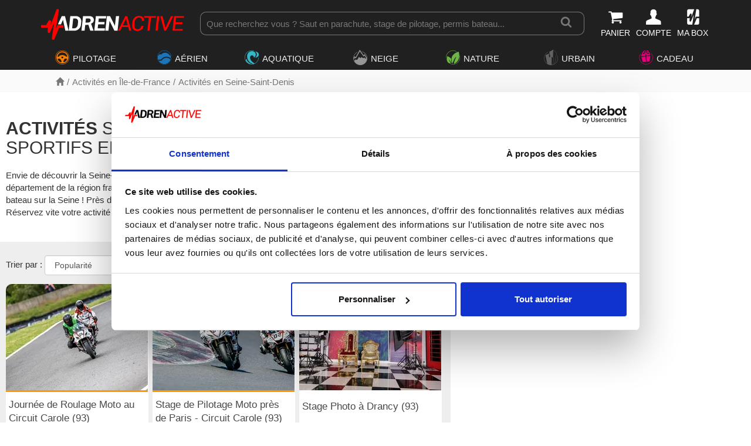

--- FILE ---
content_type: text/html; charset=utf-8
request_url: https://www.adrenactive.com/seine-saint-denis-d194.htm
body_size: 12303
content:
<!DOCTYPE html>
<html class="htmlstd"><head><meta http-equiv="Content-Type" content="text/html"><meta charset="UTF-8">
<title>Seine-Saint-Denis (93) - Découvrez nos activités et week-ends sportifs</title>
<meta name="description" lang="fr" content="Découvrez le département de la Seine-Saint-Denis sous l'angle des activités de plein air et à sensations ! Réservez en ligne votre activité préférée parmi notre sélection. Commandez un coffret cadeau pour faire plaisir à l'un de vos proches.">
<meta name="viewport" content="width=device-width, initial-scale=1">
<meta name="language" content="fr">	
<link rel="icon" type="image/png" sizes="32x32" href="/favicon-32x32.png">
<link rel="icon" type="image/png" sizes="16x16" href="/favicon-16x16.png">
<link rel="stylesheet" type="text/css" href="https://www.adrenactive.com/bootstrap/css/bootstrap.min.css" async>
<link rel="stylesheet" type="text/css" href="https://www.adrenactive.com/font-perso/styles.css?v=16.12.1" async>
<link rel="stylesheet" type="text/css" href="https://www.adrenactive.com/css/jquery-ui.min.css" async>
<link rel="stylesheet" type="text/css" href="https://www.adrenactive.com/css/core_adre_map.min.css?v=16.12.1" async>	
<script type="text/javascript" src="https://www.adrenactive.com/js/jquery-3.6.1.min.js"></script>
<script type="text/javascript" src="https://www.adrenactive.com/js/jquery-ui-1.13.2.min.js"></script>
<script type="text/javascript" src="https://www.adrenactive.com/js/jquery.ui.touch-punch.min.js"></script>	
<script data-cookieconsent="ignore">
    window.dataLayer = window.dataLayer || [];
    function gtag() {
        dataLayer.push(arguments);
    }
    gtag("consent", "default", {
        ad_personalization: "denied",
        ad_storage: "denied",
        ad_user_data: "denied",
        analytics_storage: "denied",
        functionality_storage: "denied",
        personalization_storage: "denied",
        security_storage: "granted",
        wait_for_update: 500,
    });
    gtag("set", "ads_data_redaction", true);
    gtag("set", "url_passthrough", false);
</script>

<!-- Google tag (gtag.js) -->
<script async src="https://www.googletagmanager.com/gtag/js?id=G-J69G0ETGEF"></script>
<script>
window.dataLayer = window.dataLayer || [];
function gtag(){dataLayer.push(arguments);}
gtag('js', new Date());
gtag('config', 'AW-1062443516');	
gtag('config', 'G-J69G0ETGEF', {'allow_enhanced_conversions':true});
</script>  
<script type="text/javascript" src="https://www.adrenactive.com/js/core.min.js?v=16.12.1"></script><meta property="og:title" content="Activités sportives, outdoor et week-ends sportifs en Seine-Saint-Denis" />
<meta property="og:type" content="website" />
<meta property="og:image" content="" />
<meta property="og:url" content="https://www.adrenactive.com/seine-saint-denis-d194.htm" />
<meta property="og:description" content="Découvrez le département de la Seine-Saint-Denis sous l'angle des activités de plein air et à sensations ! Réservez en ligne votre activité préférée parmi notre sélection. Commandez un coffret cadeau pour faire plaisir à l'un de vos proches." />
<meta property="og:locale" content="fr_FR" />
<meta property="og:site_name" content="Adrenactive" />
<script type="text/javascript" src="https://www.adrenactive.com/js/categ.min.js?v=16.12.1"></script><link rel="canonical" href="https://www.adrenactive.com/seine-saint-denis-d194.htm" />
<meta name="robots" content="index,follow"><style>

@media (min-width: 992px){	
.header{position:fixed!important; top:0; width: 100%; height: 140px}	
.ariane{position:fixed!important; width:100%; top: 140px; height: 38px}
.categorie{padding-top: 178px;}
}
@media (min-width: 1200px) {
.header{position:fixed !important; top:0; width: 100%; height: 119px}
.ariane{position:fixed!important; width:100%; top: 119px; height: 38px}
.categorie{padding-top: 157px;}
}	
</style>
</head>
<body>
	<div>
		<div class="header">
<div class="logoBar">
<div class="container">
<div>
<a href="https://www.adrenactive.com/" class="ico logo" title="Adrenactive.com - Agence de loisirs sportifs, séjours et coffrets cadeaux"></a>
<div class="btnItems">
<ul>
<li><div class="blanc pointer obflien" data-o="aHR0cHM6Ly93d3cuYWRyZW5hY3RpdmUuY29tL3Bhbmllci5hd3A="><i class="icon icon-shopping-cart f175 blanc"></i><span class="nb"></span><span class="hidden-xs font90 hover-rouge">PANIER</span></span></li>
<li><div class="blanc pointer obflien" data-o="aHR0cHM6Ly93d3cuYWRyZW5hY3RpdmUuY29tL2NvbXB0ZV9sb2dpbi5hd3A="><i class="icon icon-male-user-1 f175 blanc"></i><span class="hidden-xs font90 initiales hover-rouge">COMPTE</span></span></li>
<li><div class="blanc pointer obflien" data-o="aHR0cHM6Ly93d3cuYWRyZW5hY3RpdmUuY29tL2NvbXB0ZS1wYXNzLXZhbGlkZS5hd3A="><i class="icon icon-coffret4 1 f175 blanc"></i><span class="hidden-xs font90">MA BOX</span></span></li>
</ul>
</div>
<div class="search-bar">
<a href="#" class="btn-hamburger prevent"><i class="icon icon-navicon blanc icon-20" aria-hidden="true"></i><span class="blanc font8">MENU</span></a>
<form>
<div class="box-search">			
<input type="text" name="query" id="search-term" placeholder="Que recherchez vous ? Saut en parachute, stage de pilotage, permis bateau..."/>
<button class="loupe" id="btn-search" title="Recherche"><i class="icon icon-search icon-lg" aria-hidden="true"></i>				
</div>
</form>
</div>
</div>
</div>
</div>
<div class="overlay"></div><nav>
<div class="main-menu">
<div class="">

<div class="btn-menu-mobile">
<a href="#" class="btn-retour t4 prevent"><i class="icon icon-chevron-left margin5" aria-hidden="true"></i><span class="">Retour</span></a>
<a href="#" class="btn-close-menu prevent"><i class="icon icon-times icon-15" aria-hidden="true"></i></a>
</div>

<ul class="nav"><li>
<a href="#" class="btn-menu menu-1 hasSub prevent"><i class="icon icon-pilotage u1 f175 right5"></i><span>PILOTAGE</span></a>
<div class="container-sub univers">
<div class="container"><div class="col-md-3">
<div>
<span class="t5 u1 border-top border1 padv5">Stage de pilotage</span><ul>
<li><a href="https://www.adrenactive.com/stage-pilotage-ferrari-a3.htm">Stage Pilotage Ferrari</a></li><li><a href="https://www.adrenactive.com/stage-pilotage-porsche-a4.htm">Stage Pilotage Porsche</a></li><li><a href="https://www.adrenactive.com/stage-pilotage-lamborghini-a18.htm">Stage Pilotage Lamborghini</a></li><li><a href="https://www.adrenactive.com/stage-pilotage-audi-r8-a59.htm">Stage Pilotage Audi</a></li><li><a href="https://www.adrenactive.com/stage-pilotage-aston-martin-a21.htm">Stage Pilotage Aston Martin</a></li><li><a href="https://www.adrenactive.com/stage-pilotage-ford-mustang-a95.htm">Stage Pilotage Mustang</a></li><li><a href="https://www.adrenactive.com/stage-pilotage-nissan-a98.htm">Stage Pilotage Nissan</a></li><li><a href="https://www.adrenactive.com/stage-pilotage-alpine-a160.htm">Stage Pilotage Alpine</a></li><li><a href="https://www.adrenactive.com/stage-pilotage-lotus-a70.htm">Stage Pilotage Lotus</a></li><li><a href="https://www.adrenactive.com/autres-stages-de-pilotage-a199.htm">Stage Pilotage Renault Sport</a></li><li><a href="https://www.adrenactive.com/stage-pilotage-multi-volants-a49.htm">Stage Pilotage Multivolant</a></li><li><a href="https://www.adrenactive.com/stage-pilotage-mercedes-a94.htm">Stage Pilotage Mercedes</a></li><li><a href="https://www.adrenactive.com/stage-pilotage-corvette-a174.htm">Stage Pilotage Corvette</a></li><li><a href="https://www.adrenactive.com/stage-pilotage-mac-laren-a173.htm">Stage Pilotage McLaren</a></li></ul>
</div>
</div>
<div class="col-md-3">
<div>
<a href="https://www.adrenactive.com/stage-pilotage-enfant-a189.htm" class="t5 u1 border-top border1 padv5">Stage de Pilotage Enfant</a></div>
<div>
<span class="t5 u1 border-top border1 padv5">Stage Pilotage Monoplace</span><ul>
<li><a href="https://www.adrenactive.com/stage-pilotage-formule-1-a2.htm">Stage Pilotage Formule 1</a></li><li><a href="https://www.adrenactive.com/stage-pilotage-formule-renault-a5.htm">Stage Pilotage Monoplace</a></li></ul>
</div>
<div>
<span class="t5 u1 border-top border1 padv5">Stage de Pilotage Rallye</span><ul>
<li><a href="https://www.adrenactive.com/stage-pilotage-rallye-circuit-terre-a48.htm">Stage Pilotage Rallye terre</a></li><li><a href="https://www.adrenactive.com/stage-pilotage-rallye-circuit-glace-a81.htm">Stage Pilotage Rallye glace</a></li></ul>
</div>
<div>
<a href="https://www.adrenactive.com/coaching-pilotage-circuit-a9.htm" class="t5 u1 border-top border1 padv5">Coaching Pilotage sur Circuit</a></div>
<div>
<span class="t5 u1 border-top border1 padv5">Moto</span><ul>
<li><a href="https://www.adrenactive.com/stage-pilotage-moto-circuit-a201.htm">Stage Pilotage Moto</a></li><li><a href="https://www.adrenactive.com/stage-pilotage-moto-a179.htm">Stage Pilotage Moto-Cross</a></li><li><a href="https://www.adrenactive.com/randonnee-moto-a181.htm">Randonnée en Moto</a></li><li><a href="https://www.adrenactive.com/bapteme-moto-circuit-piste-a217.htm">Baptême Moto</a></li></ul>
</div>
<div>
<a href="https://www.adrenactive.com/vintage-a218.htm" class="t5 u1 border-top border1 padv5">Vintage</a></div>
</div>
<div class="col-md-3">
<div>
<a href="https://www.adrenactive.com/simulateur-conduite-automobile-a90.htm" class="t5 u1 border-top border1 padv5">Simulateur de voiture de course</a></div>
<div>
<a href="https://www.adrenactive.com/bapteme-pilotage-passager-a11.htm" class="t5 u1 border-top border1 padv5">Baptême Passager</a></div>
<div>
<a href="https://www.adrenactive.com/road-trips-a191.htm" class="t5 u1 border-top border1 padv5">Conduite sur route</a></div>
<div>
<a href="https://www.adrenactive.com/randonnee-quad-a28.htm" class="t5 u1 border-top border1 padv5">Randonnée Quad & Buggy</a></div>
<div>
<a href="https://www.adrenactive.com/stage-pilotage-karting-a71.htm" class="t5 u1 border-top border1 padv5">Stage Karting</a></div>
<div>
<a href="https://www.adrenactive.com/stage-pilotage-4x4-a46.htm" class="t5 u1 border-top border1 padv5">Stage 4x4</a></div>
<a href="https://www.adrenactive.com/stages-de-pilotage.htm" class="t5 fondU1Clair top5 bot5 pad5 blanc border-radius-5">Univers Pilotage</a><a href="https://www.adrenactive.com/circuits.htm" class="fondGris border-radius-5 top5 bot5 pad5">🏁 Tous nos circuits</a></div>
<div class="col-md-3 coup-coeur"><div class="promo-menu">
<span class="obflien" data-o="aHR0cHM6Ly93d3cuYWRyZW5hY3RpdmUuY29tL3N0YWdlLXBpbG90YWdlLWZlcnJhcmktYTMuaHRt">
<img alt="stage de pilotage ferrari" class="Sirv lazy" data-src="https://img.adrenactive.com/activ/lg/stages-pilotage-ferrari.jpg?h=200">
<span class="t5 gras center">Stage Pilotage Ferrari</span>
<span class="t6 center">À partir de </span><span class="t5 center rouge gras">97,00 €</span>
</span>
<div class="clear"></div>
</div></div></div>
</div>
</li><li>
<a href="#" class="btn-menu menu-2 hasSub prevent"><i class="icon icon-air u2 f175 right5"></i><span>AÉRIEN</span></a>
<div class="container-sub univers">
<div class="container"><div class="col-md-3">
<div>
<span class="t5 u2 border-top border2 padv5">Parachutisme</span><ul>
<li><a href="https://www.adrenactive.com/saut-parachute-a1.htm">Saut en parachute</a></li><li><a href="https://www.adrenactive.com/formation-pac-parachutisme-a101.htm">Stage parachute PAC</a></li><li><a href="https://www.adrenactive.com/simulateur-chute-libre-parachute-a119.htm">Simulateur chute libre</a></li><li><a href="https://www.adrenactive.com/parachute-ascensionnel-bateau-a118.htm">Parachute Ascensionnel</a></li></ul>
</div>
<div>
<span class="t5 u2 border-top border2 padv5">Vol en hélicoptere</span><ul>
<li><a href="https://www.adrenactive.com/initiation-pilotage-helicoptere-a14.htm">Initiation pilotage hélicoptère</a></li><li><a href="https://www.adrenactive.com/bapteme-air-helicoptere-a15.htm">Baptême de l'air hélicoptère</a></li></ul>
</div>
<div>
<a href="https://www.adrenactive.com/planeur-vol-initiation-stage-bapteme-a102.htm" class="t5 u2 border-top border2 padv5">Vol en planeur</a></div>
</div>
<div class="col-md-3">
<div>
<span class="t5 u2 border-top border2 padv5">Vol en parapente</span><ul>
<li><a href="https://www.adrenactive.com/bapteme-parapente-a16.htm">Baptême parapente</a></li><li><a href="https://www.adrenactive.com/stage-initiation-parapente-a17.htm">Stage Initiation parapente</a></li><li><a href="https://www.adrenactive.com/parapente-a-ski-a144.htm">Parapente à Ski</a></li></ul>
</div>
<div>
<span class="t5 u2 border-top border2 padv5">Vol en avion</span><ul>
<li><a href="https://www.adrenactive.com/bapteme-air-avion-a13.htm">Baptême de l'air avion</a></li><li><a href="https://www.adrenactive.com/initiation-pilotage-avion-a12.htm">Initiation pilotage avion</a></li><li><a href="https://www.adrenactive.com/bapteme-air-avion-voltige-a140.htm">Baptême avion de voltige</a></li><li><a href="https://www.adrenactive.com/bapteme-avion-chasse-a141.htm">Baptême avion de chasse</a></li><li><a href="https://www.adrenactive.com/simulateur-pilotage-avion-a123.htm">Simulateur de vol</a></li></ul>
</div>
</div>
<div class="col-md-3">
<div>
<a href="https://www.adrenactive.com/saut-elastique-a24.htm" class="t5 u2 border-top border2 padv5">Saut à l'élastique</a></div>
<div>
<a href="https://www.adrenactive.com/montgolfiere-a23.htm" class="t5 u2 border-top border2 padv5">Vol en montgolfière</a></div>
<div>
<span class="t5 u2 border-top border2 padv5">Vol en ULM</span><ul>
<li><a href="https://www.adrenactive.com/stage-pilotage-avion-ulm-a62.htm">Initiation pilotage ULM</a></li><li><a href="https://www.adrenactive.com/bapteme-air-ulm-avion-a25.htm">Baptême de l'air ULM</a></li></ul>
</div>
<div>
<a href="https://www.adrenactive.com/ulm-paramoteur-a73.htm" class="t5 u2 border-top border2 padv5">Baptême paramoteur</a></div>
<div>
<a href="https://www.adrenactive.com/vol-deltaplane-bapteme-a159.htm" class="t5 u2 border-top border2 padv5">Vol en deltaplane</a></div>
<div>
<a href="https://www.adrenactive.com/initiation-pilotage-drone-a148.htm" class="t5 u2 border-top border2 padv5">Initiation pilotage drone</a></div>
<a href="https://www.adrenactive.com/sports-aeriens.htm" class="t5 fondU2Clair top5 bot5 pad5 blanc border-radius-5">Univers Aérien</a></div>
<div class="col-md-3 coup-coeur"><div class="promo-menu">
<span class="obflien" data-o="aHR0cHM6Ly93d3cuYWRyZW5hY3RpdmUuY29tL3NhdXQtcGFyYWNodXRlLWExLmh0bQ==">
<img alt="saut en parachute tandem" class="Sirv lazy" data-src="https://img.adrenactive.com/activ/lg/saut-parachute-tandem.jpg?h=200">
<span class="t5 gras center">Saut en parachute</span>
<span class="t6 center">À partir de </span><span class="t5 center rouge gras">240,00 €</span>
</span>
<div class="clear"></div>
</div></div></div>
</div>
</li><li>
<a href="#" class="btn-menu menu-3 hasSub prevent"><i class="icon icon-eau u3 f175 right5"></i><span>AQUATIQUE</span></a>
<div class="container-sub univers">
<div class="container"><div class="col-md-3">
<div>
<span class="t5 u3 border-top border3 padv5">Plongée</span><ul>
<li><a href="https://www.adrenactive.com/bapteme-plongee-a115.htm">Baptême plongée</a></li><li><a href="https://www.adrenactive.com/stage-plongee-initiation-a116.htm">Stage plongée</a></li><li><a href="https://www.adrenactive.com/plongee-sous-glace-a133.htm">Plongée sous glace</a></li></ul>
</div>
<div>
<a href="https://www.adrenactive.com/cours-de-wingfoil-a219.htm" class="t5 u3 border-top border3 padv5">Cours de wingfoil</a></div>
<div>
<span class="t5 u3 border-top border3 padv5">Bateau</span><ul>
<li><a href="https://www.adrenactive.com/permis-bateau-a76.htm">Permis Bateau</a></li><li><a href="https://www.adrenactive.com/location-bateau-a185.htm">Location de bateau</a></li><li><a href="https://www.adrenactive.com/balade-en-bateau-a186.htm">Balade en bateau</a></li></ul>
</div>
<div>
<a href="https://www.adrenactive.com/flyboard-a142.htm" class="t5 u3 border-top border3 padv5">Flyboard</a></div>
<div>
<a href="https://www.adrenactive.com/wakeboard-ski-nautique-a66.htm" class="t5 u3 border-top border3 padv5">Wakeboard & Ski nautique</a></div>
</div>
<div class="col-md-3">
<div>
<span class="t5 u3 border-top border3 padv5">Pêche</span><ul>
<li><a href="https://www.adrenactive.com/peche-au-gros-a177.htm">Pêche au gros</a></li><li><a href="https://www.adrenactive.com/stage-de-peche-moniteur-guide-de-peche-a211.htm">Stage de pêche</a></li></ul>
</div>
<div>
<span class="t5 u3 border-top border3 padv5">Eaux vives</span><ul>
<li><a href="https://www.adrenactive.com/canoe-kayak-raft-riviere-a112.htm">Canoë kayak</a></li><li><a href="https://www.adrenactive.com/rafting-a52.htm">Rafting</a></li><li><a href="https://www.adrenactive.com/hydrospeed-nage-en-eau-vive-a111.htm">Hydrospeed</a></li><li><a href="https://www.adrenactive.com/multi-activites-en-eau-vive-a53.htm">Multi activités</a></li></ul>
</div>
<div>
<a href="https://www.adrenactive.com/jetski-a27.htm" class="t5 u3 border-top border3 padv5">Jet-Ski</a></div>
<div>
<a href="https://www.adrenactive.com/kitesurf-a30.htm" class="t5 u3 border-top border3 padv5">Stage de kitesurf</a></div>
</div>
<div class="col-md-3">
<div>
<span class="t5 u3 border-top border3 padv5">Surf</span><ul>
<li><a href="https://www.adrenactive.com/surf-a56.htm">Cours de surf</a></li><li><a href="https://www.adrenactive.com/stand-up-paddle-a192.htm">Stand-Up Paddle</a></li><li><a href="https://www.adrenactive.com/surf-electrique-a194.htm">Surf électrique</a></li></ul>
</div>
<div>
<a href="https://www.adrenactive.com/canyoning-a50.htm" class="t5 u3 border-top border3 padv5">Canyoning</a></div>
<div>
<a href="https://www.adrenactive.com/parc-aquatique-a182.htm" class="t5 u3 border-top border3 padv5">Parc aquatique</a></div>
<div>
<a href="https://www.adrenactive.com/jeux-nautiques-bouee-tractee-a121.htm" class="t5 u3 border-top border3 padv5">Bouée tractée</a></div>
<div>
<span class="obflien lien-categ t5 u3 border-top border3 padv5" data-o="aHR0cHM6Ly93d3cuYWRyZW5hY3RpdmUuY29tL3BhcmFjaHV0ZS1hc2NlbnNpb25uZWwtYmF0ZWF1LWEx
MTguaHRt">Parachute Ascensionnel</span></div>
<a href="https://www.adrenactive.com/sports-nautiques-et-aquatiques.htm" class="t5 fondU3Clair top5 bot5 pad5 blanc border-radius-5">Univers Aquatique</a></div>
<div class="col-md-3 coup-coeur"><div class="promo-menu">
<span class="obflien" data-o="aHR0cHM6Ly93d3cuYWRyZW5hY3RpdmUuY29tL3Blcm1pcy1iYXRlYXUtYTc2Lmh0bQ==">
<img alt="permis bateau" class="Sirv lazy" data-src="https://img.adrenactive.com/activ/lg/permis-bateau.jpg?h=200">
<span class="t5 gras center">Permis Bateau</span>
<span class="t6 center">À partir de </span><span class="t5 center rouge gras">89,00 €</span>
</span>
<div class="clear"></div>
</div></div></div>
</div>
</li><li>
<a href="#" class="btn-menu menu-4 hasSub prevent"><i class="icon icon-neige u4 f175 right5"></i><span>NEIGE</span></a>
<div class="container-sub univers">
<div class="container"><div class="col-md-3">
<div>
<a href="https://www.adrenactive.com/chiens-de-traineaux-a32.htm" class="t5 u4 border-top border4 padv5">Chiens de Traîneaux</a></div>
<div>
<a href="https://www.adrenactive.com/raquettes-a-neige-a57.htm" class="t5 u4 border-top border4 padv5">Randonnée en Raquettes</a></div>
<div>
<a href="https://www.adrenactive.com/snowkite-a31.htm" class="t5 u4 border-top border4 padv5">Snowkite</a></div>
<div>
<span class="t5 u4 border-top border4 padv5">Ski & Snowboard</span><ul>
<li><a href="https://www.adrenactive.com/ski-de-piste-a214.htm">Ski de piste</a></li><li><a href="https://www.adrenactive.com/heliski-randonnee-ski-backcountry-a129.htm">Ski hors piste</a></li></ul>
</div>
</div>
<div class="col-md-3">
<div>
<a href="https://www.adrenactive.com/motoneige-a26.htm" class="t5 u4 border-top border4 padv5">Motoneige</a></div>
<div>
<span class="obflien lien-categ t5 u4 border-top border4 padv5" data-o="aHR0cHM6Ly93d3cuYWRyZW5hY3RpdmUuY29tL3N0YWdlLXBpbG90YWdlLXJhbGx5ZS1jaXJjdWl0LWds
YWNlLWE4MS5odG0=">Stage Pilotage Rallye glace</span></div>
<div>
<span class="obflien lien-categ t5 u4 border-top border4 padv5" data-o="aHR0cHM6Ly93d3cuYWRyZW5hY3RpdmUuY29tL3BhcmFwZW50ZS1hLXNraS1hMTQ0Lmh0bQ==">Parapente à Ski</span></div>
<div>
<span class="obflien lien-categ t5 u4 border-top border4 padv5" data-o="aHR0cHM6Ly93d3cuYWRyZW5hY3RpdmUuY29tL3Bsb25nZWUtc291cy1nbGFjZS1hMTMzLmh0bQ==">Plongée sous glace</span></div>
<div>
<a href="https://www.adrenactive.com/neige-insolite-a212.htm" class="t5 u4 border-top border4 padv5">Neige insolite</a></div>
<a href="https://www.adrenactive.com/activites-neige-montagne-hiver.htm" class="t5 fondU4Clair top5 bot5 pad5 blanc border-radius-5">Univers Neige</a></div>
<div class="col-md-3 coup-coeur"><div class="promo-menu">
<span class="obflien" data-o="aHR0cHM6Ly93d3cuYWRyZW5hY3RpdmUuY29tL2NoaWVucy1kZS10cmFpbmVhdXgtYTMyLmh0bQ==">
<img alt="balade en chiens de traîneaux" class="Sirv lazy" data-src="https://img.adrenactive.com/activ/lg/chiens-de-traineau.jpg?h=200">
<span class="t5 gras center">Chiens de Traîneaux</span>
<span class="t6 center">À partir de </span><span class="t5 center rouge gras">30,00 €</span>
</span>
<div class="clear"></div>
</div></div></div>
</div>
</li><li>
<a href="#" class="btn-menu menu-5 hasSub prevent"><i class="icon icon-nature u5 f175 right5"></i><span>NATURE</span></a>
<div class="container-sub univers">
<div class="container"><div class="col-md-3">
<div>
<span class="t5 u5 border-top border5 padv5">Survie</span><ul>
<li><a href="https://www.adrenactive.com/stage-survie-a132.htm">Stage de survie</a></li><li><a href="https://www.adrenactive.com/stage-commando-a203.htm">Stage commando</a></li></ul>
</div>
<div>
<a href="https://www.adrenactive.com/balade-a-cheval-a220.htm" class="t5 u5 border-top border5 padv5">Balade à Cheval</a></div>
<div>
<a href="https://www.adrenactive.com/accrobranche-a65.htm" class="t5 u5 border-top border5 padv5">Accrobranche</a></div>
<div>
<a href="https://www.adrenactive.com/stage-trail-montagne-course-a-pied-a155.htm" class="t5 u5 border-top border5 padv5">Stage trail</a></div>
<div>
<a href="https://www.adrenactive.com/speleologie-a175.htm" class="t5 u5 border-top border5 padv5">Spéléologie</a></div>
</div>
<div class="col-md-3">
<div>
<a href="https://www.adrenactive.com/escalade-france-grimpe-a33.htm" class="t5 u5 border-top border5 padv5">Stage d'Escalade</a></div>
<div>
<a href="https://www.adrenactive.com/via-ferrata-escalade-france-a154.htm" class="t5 u5 border-top border5 padv5">Via ferrata</a></div>
<div>
<a href="https://www.adrenactive.com/randonnee-trekking-france-bivouac-a128.htm" class="t5 u5 border-top border5 padv5">Randonnée</a></div>
<div>
<a href="https://www.adrenactive.com/vtt-a103.htm" class="t5 u5 border-top border5 padv5">Descente en VTT</a></div>
<div>
<a href="https://www.adrenactive.com/cani-rando-france-pulka-a145.htm" class="t5 u5 border-top border5 padv5">Cani Rando</a></div>
</div>
<div class="col-md-3">
<div>
<span class="t5 u5 border-top border5 padv5">Balade en véhicule électrique</span><ul>
<li><a href="https://www.adrenactive.com/velo-electrique-a206.htm">Vélo électrique</a></li><li><a href="https://www.adrenactive.com/trottinette-electrique-a205.htm">Trottinette électrique</a></li><li><a href="https://www.adrenactive.com/swincar-a208.htm">Swincar</a></li><li><a href="https://www.adrenactive.com/quadbike-a207.htm">Quadbike</a></li><li><a href="https://www.adrenactive.com/autres-balades-electriques-a209.htm">Autres balades</a></li></ul>
</div>
<a href="https://www.adrenactive.com/activites-nature-sport-outdoor.htm" class="t5 fondU5Clair top5 bot5 pad5 blanc border-radius-5">Univers Nature</a></div>
<div class="col-md-3 coup-coeur"><div class="promo-menu">
<span class="obflien" data-o="aHR0cHM6Ly93d3cuYWRyZW5hY3RpdmUuY29tL3N0YWdlLXN1cnZpZS1hMTMyLmh0bQ==">
<img alt="stage de survie" class="Sirv lazy" data-src="https://img.adrenactive.com/activ/lg/stage-de-survie.jpg?h=200">
<span class="t5 gras center">Stage de survie</span>
<span class="t6 center">À partir de </span><span class="t5 center rouge gras">30,00 €</span>
</span>
<div class="clear"></div>
</div></div></div>
</div>
</li><li>
<a href="#" class="btn-menu menu-8 hasSub prevent"><i class="icon icon-urbain u8 f175 right5"></i><span>URBAIN</span></a>
<div class="container-sub univers">
<div class="container"><div class="col-md-3">
<div>
<span class="t5 u8 border-top border8 padv5">Photographie</span><ul>
<li><a href="https://www.adrenactive.com/shooting-photo-a224.htm">Shooting Photo</a></li><li><a href="https://www.adrenactive.com/cours-photo-a221.htm">Cours de Photographie</a></li></ul>
</div>
<div>
<a href="https://www.adrenactive.com/realite-virtuelle-a176.htm" class="t5 u8 border-top border8 padv5">Réalité virtuelle</a></div>
<div>
<a href="https://www.adrenactive.com/escape-game-a172.htm" class="t5 u8 border-top border8 padv5">Escape game</a></div>
<div>
<a href="https://www.adrenactive.com/lancer-de-haches-a183.htm" class="t5 u8 border-top border8 padv5">Lancer de haches</a></div>
<div>
<a href="https://www.adrenactive.com/urbain-insolite-a215.htm" class="t5 u8 border-top border8 padv5">Urbain insolite</a></div>
<a href="https://www.adrenactive.com/activites-urbaines.htm" class="t5 fondU8Clair top5 bot5 pad5 blanc border-radius-5">Univers Urbain</a></div>
<div class="col-md-3 coup-coeur"><div class="promo-menu">
<span class="obflien" data-o="aHR0cHM6Ly93d3cuYWRyZW5hY3RpdmUuY29tL2VzY2FwZS1nYW1lLWExNzIuaHRt">
<img alt="escape game" class="Sirv lazy" data-src="https://img.adrenactive.com/activ/lg/escape-game.jpg?h=200">
<span class="t5 gras center">Escape game</span>
<span class="t6 center">À partir de </span><span class="t5 center rouge gras">15,00 €</span>
</span>
<div class="clear"></div>
</div></div></div>
</div>
</li><li>
<a href="#" class="btn-menu menu-7 hasSub prevent"><i class="icon icon-cadeau u7 f175 right5"></i><span>CADEAU</span></a>
<div class="container-sub">
<div class="container">

<div class="row">	
<div class="col-md-3">
<div>

<div class="style-t1 f130">Pour qui ?</div>
<ul>
<li><a href="https://www.adrenactive.com/idee-cadeau-homme.htm"><span>Idée cadeau Homme</span></a></li>
<li><a href="https://www.adrenactive.com/idee-cadeau-femme.htm"><span>Idée cadeau Femme</span></a></li>
<li><a href="https://www.adrenactive.com/idee-cadeau-enfant.htm"><span>Idée cadeau Enfant</span></a></li>
</ul>


</div>
</div>


<div class="col-md-3">
<div>
<div class="style-t1 f130">Pour quelle occasion ?</div>
<ul>
<li><a href="https://www.adrenactive.com/idee-evg.htm"><span>Enterrement de vie de garçon</span></a></li>
<li><a href="https://www.adrenactive.com/idee-evjf.htm"><span>Enterrement de vie de jeune fille</span></a></li>
<li><a href="https://www.adrenactive.com/idee-cadeau-mariage.htm"><span>Idée cadeau de Mariage</span></a></li>
<li><a href="https://www.adrenactive.com/idee-cadeau-retraite.htm"><span>Cadeau de départ en retraite</span></a></li>
<li><a href="https://www.adrenactive.com/idee-cadeau-diplome.htm"><span>Cadeau pour jeune diplômé</span></a></li>
</ul>
</div>
</div>


<div class="col-md-3">
<div>
<div class="style-t1 f130">Pour quel évènement ?</div>
<ul>
<li><a href="https://www.adrenactive.com/idee-cadeau-noel.htm"><span>Idée cadeau de Noël</span></a></li>
<li><a href="https://www.adrenactive.com/idee-cadeau-saint-valentin.htm"><span>Idée cadeau Saint-Valentin</span></a></li>
<li><a href="https://www.adrenactive.com/idee-cadeau-fete-meres.htm"><span>Idée cadeau Fête des Mères</span></a></li>
<li><a href="https://www.adrenactive.com/idee-cadeau-fete-peres.htm"><span>Idée cadeau Fête des Pères</span></a></li>	
</ul>
</div>
</div>


<div class="col-md-3">
<div>
<div class="style-t1 f130">Entreprise</div>
<ul>
<li>
<p>Cadeau d'entreprise, séminaire, récompense salariale...contactez-nous pour nous faire part de vos projets</p>
<a href="https://www.adrenactive.com/entreprise.awp"><span>Cadeau d'entreprise</span></a>
</li>
</ul>
</div>
</div>		
</div><!--fin row-->


<div class="row">

<div class="col-md-3">
<a href="https://www.adrenactive.com/coffrets-cadeaux.htm" class="img-zoom">
<div class="thumbnail">						
<img alt="Coffrets cadeaux aventure" class="border-radius-10 img-responsive img-block lazy" src="https://www.adrenactive.com/img/bannieres/ban-menu-coffret-cpc.jpg">											
<div class="caption">
<p class="t4 center">Découvrez nos coffrets thématiques 100%</p>
</div>
</div>	
</a>
</div>	

<div class="col-md-3">
<a href="https://www.adrenactive.com/idees-cadeaux.htm" class="img-zoom">
<div class="thumbnail">					
<img alt="Trouvez le cadeau idéal" class="border-radius-10 img-responsive img-block lazy" src="https://www.adrenactive.com/img/bannieres/ban-menu-cadeau-ideal.jpg">	
<div class="caption">
<p class="t4 center">Trouvez le coffret cadeau idéal en 3 clics !</p>
</div>
</div>
</a>	
</div>	


<div class="col-md-3">
<a href="https://www.adrenactive.com/offrir-un-bon-achat.htm" class="img-zoom">
<div class="thumbnail">						
<img alt="Offrez un bon d'achat Adrenactive" class="border-radius-10 img-responsive img-block lazy" src="https://www.adrenactive.com/img/bannieres/ban-menu-bon-achat.jpg">	
<div class="caption">
<p class="t4 center">Pas d'idée cadeau ? Et si vous optiez pour un bon d'achat ?</p>
</div>
</div>
</a>		
</div>	


</div>	


</div><!--fin row-->


</div>
</div>
</li></ul>
</div>
</div>
</nav></div><!--/header--><script>
jQuery.getJSON("json-entete.awp?c=&s=",
function(data) {

if(data.nbArticles > 0){
$(".nb").append(data.nbArticles);
$(".nb").addClass('nb-articles');
}else{
$(".nb").removeClass('nb-articles');
}
})
.done(function() {

})
.fail(function() {

});
</script><div class="categorie">
<div class="ariane ariane-u0">
<div class="container">
<div class="col-xs-12 ariane-u0">
<ul class="no-ul no-li">
<li><a href="https://www.adrenactive.com/"><i class="glyphicon glyphicon-home f90"></i></a></li>
<li><a href="https://www.adrenactive.com/ile-de-france-r12.htm">Activités en Île-de-France</a></li><li><a href="https://www.adrenactive.com/seine-saint-denis-d194.htm">Activités en  Seine-Saint-Denis</a></li>
<div class="clear"></div>
</ul>
</div>
</div>
</div>

<script type="application/ld+json">
{ "@context":"https://schema.org", "@type":"BreadcrumbList", "itemListElement":[ { "@type":"ListItem", "position":1, "item":{ "id":"https://www.adrenactive.com/ile-de-france-r12.htm", "name":"Activit\u00e9s en \u00cele-de-France" } }, { "@type":"ListItem", "position":2, "item":{ "id":"https://www.adrenactive.com/seine-saint-denis-d194.htm", "name":"Activit\u00e9s en  Seine-Saint-Denis" } } ] }
</script>
<div class="content">
<div id="content-wrapper">
<div class="intro">
<h1 class="style-t2 f200 bot20"><strong>Activités</strong> sportives, outdoor et week-ends sportifs en Seine-Saint-Denis</h1>
<div class="accroche"><div class="bot10 top10">
<p>Envie de découvrir la Seine-Saint-Denis sous un autre angle ? Venez pratiquer des activités à sensations dans ce département de la région francilienne pour vous changer les idées. Vous pourrez notamment passer votre permis bateau sur la Seine ! Près de&nbsp;Bobigny, Le Raincy ou Saint-Denis, vous allez vivre des instants inoubliables ! Réservez vite votre activité en Île-de-France !</p>
</div>
<div class="clear"></div></div>		
<div class="top-liste"></div>	
</div>
<div class= "pad10"><div class="btn-list top10"><div class="btn-filtre btn btn-default btn-lg">Filtres</div><div class="btn-switchtomap btn btn-default btn-lg">Carte</div></div></div>
<div id="popin" style="display: none;">
<div class="alert alert-default alert-dismissible alert-popin" role="alert">
<button type="button" class="close hidden-sm" aria-label="Close"><span aria-hidden="true">&times;</span></button>
<div></div>
</div>		
</div>
<div class="liste padv10">
<div class="entete-wrapper"><div><div class="form-inline">
<div class="form-group">
<label>Trier par : </label>
<select class="form-control tri-liste"><option value="https://www.adrenactive.com/seine-saint-denis-d194.htm" id="1">Popularité</option><option value="https://www.adrenactive.com/seine-saint-denis-d194.htm?s=2" id="2">Prix croissant</option><option value="https://www.adrenactive.com/seine-saint-denis-d194.htm?s=3" id="3">Prix décroissant</option><option value="https://www.adrenactive.com/seine-saint-denis-d194.htm?s=4" id="4">Note croissante</option><option value="https://www.adrenactive.com/seine-saint-denis-d194.htm?s=5" id="5">Note décroissante</option><option value="https://www.adrenactive.com/seine-saint-denis-d194.htm?s=6" id="6">Nouveautés</option></select>
</div>
</div></div><div class="right"><span class="nb-activ" data-nb="8">8</span><span> activité(s)</span></div></div>
<div class="vignettes-wrapper"><div class="imgLoad loader2 hide"></div><div class="thumbs"><div class="vignette liste-flex thumb-over" id="1855" data-id="9420"><table><tr><td colspan="2"><img width="400" height="300" alt="Journée de Roulage Moto au Circuit Carole" class="Sirv" src="img/core/img-preload.gif" data-src="https://img.adrenactive.com/img/3914/400_300/3914-28471-stage-pilotage-moto-circuit-pole-mecanique-ales-cevennes-400.jpg"></td></tr><tr><td colspan="2" class="thumb-color fondU1"></td></tr><tr><td colspan="2"><a href="https://www.adrenactive.com/journee-roulage-moto-circuit-carole-9420.htm"><h3 class="t4">Journée de Roulage Moto au Circuit Carole (93)</h3></a></td></tr><tr class="hidden-xs"><td colspan="2"><div>Profitez d'une journée entière de roulage moto en région parisienne sur le beau Circuit Carole.</div></a></td></tr><tr><td class="bottom-container"><div class="price-container"><span class="font9">Prix TTC :</span><br><span class="prix-liste">    129,00 €</span></div><div class="star-container">55 avis<br><div class="note"><div class="stars stars-zr stars-xs"><div class="ico cover"></div><div class="ico progression" style="width: 91.99999809265%;"></div></div></div></div></td></tr><tr><td><button type="button" class="btn btn-block btn-rouge " width="80%"><span class="blanc">Découvrir</span></button></td></tr></table></div><div class="vignette liste-flex thumb-over" id="1855" data-id="7185"><table><tr><td colspan="2"><img width="400" height="300" alt="Stage de Pilotage Moto près de Paris - Circuit Carole" class="Sirv" src="img/core/img-preload.gif" data-src="https://img.adrenactive.com/img/3914/400_300/3914-28473-stage-pilotage-moto-circuit-pole-mecanique-ales-cevennes-400.jpg"></td></tr><tr><td colspan="2" class="thumb-color fondU1"></td></tr><tr><td colspan="2"><a href="https://www.adrenactive.com/stage-pilotage-moto-paris-circuit-carole-7185.htm"><h3 class="t4">Stage de Pilotage Moto près de Paris - Circuit Carole (93)</h3></a></td></tr><tr class="hidden-xs"><td colspan="2"><div>Offrez-vous un stage de pilotage moto près de Paris et recevez des conseils ultra personnalisés.</div></a></td></tr><tr><td class="bottom-container"><div class="price-container"><span class="font9">Prix TTC :</span><br><span class="prix-liste">    329,00 €</span></div><div class="star-container">55 avis<br><div class="note"><div class="stars stars-zr stars-xs"><div class="ico cover"></div><div class="ico progression" style="width: 91.99999809265%;"></div></div></div></div></td></tr><tr><td><button type="button" class="btn btn-block btn-rouge " width="80%"><span class="blanc">Découvrir</span></button></td></tr></table></div><div class="vignette liste-flex thumb-over" id="2881" data-id="11629"><table><tr><td colspan="2"><img width="400" height="300" alt="Stage Photo à Drancy" class="Sirv" src="img/core/img-preload.gif" data-src="https://img.adrenactive.com/img/4936/400_300/4936-27162-cours-de-photographie-drancy-400.jpg"></td></tr><tr><td colspan="2" class="thumb-color fondU8"></td></tr><tr><td colspan="2"><a href="https://www.adrenactive.com/cours-photo-drancy-11629.htm"><h3 class="t4">Stage Photo à Drancy (93)</h3></a></td></tr><tr class="hidden-xs"><td colspan="2"><div>Découvrez comment utiliser votre appareil photo ou faire des retouches lors d'un stage photo.</div></a></td></tr><tr><td class="bottom-container"><div class="price-container"><span class="font9">Prix TTC :</span><br><span class="prix-liste">     49,00 €</span></div><div class="star-container"></div></td></tr><tr><td><button type="button" class="btn btn-block btn-rouge " width="80%"><span class="blanc">Découvrir</span></button></td></tr></table></div><div class="vignette liste-flex thumb-over" id="2881" data-id="11628"><table><tr><td colspan="2"><img width="400" height="300" alt="Shooting Photo Bébé à Drancy" class="Sirv" src="img/core/img-preload.gif" data-src="https://img.adrenactive.com/img/4936/400_300/4936-27149-shooting-photo-drancy-400.jpg"></td></tr><tr><td colspan="2" class="thumb-color fondU8"></td></tr><tr><td colspan="2"><a href="https://www.adrenactive.com/shooting-photo-bebe-drancy-11628.htm"><h3 class="t4">Shooting Photo Bébé à Drancy (93)</h3></a></td></tr><tr class="hidden-xs"><td colspan="2"><div>Faites réaliser les premiers portraits de votre bébé par un photographe professionnel à Drancy.</div></a></td></tr><tr><td class="bottom-container"><div class="price-container"><span class="font9">Prix TTC :</span><br><span class="prix-liste">     99,00 €</span></div><div class="star-container"></div></td></tr><tr><td><button type="button" class="btn btn-block btn-rouge " width="80%"><span class="blanc">Découvrir</span></button></td></tr></table></div><div class="vignette liste-flex thumb-over" id="2881" data-id="11627"><table><tr><td colspan="2"><img width="400" height="300" alt="Shooting Photo Grossesse à Drancy" class="Sirv" src="img/core/img-preload.gif" data-src="https://img.adrenactive.com/img/4936/400_300/4936-27144-shooting-photo-drancy-400.jpg"></td></tr><tr><td colspan="2" class="thumb-color fondU8"></td></tr><tr><td colspan="2"><a href="https://www.adrenactive.com/shooting-photo-grossesse-drancy-11627.htm"><h3 class="t4">Shooting Photo Grossesse à Drancy (93)</h3></a></td></tr><tr class="hidden-xs"><td colspan="2"><div>Immortalisez ce moment unique qu'est la grossesse lors d'un shooting photo avec un photographe.</div></a></td></tr><tr><td class="bottom-container"><div class="price-container"><span class="font9">Prix TTC :</span><br><span class="prix-liste">     99,00 €</span></div><div class="star-container"></div></td></tr><tr><td><button type="button" class="btn btn-block btn-rouge " width="80%"><span class="blanc">Découvrir</span></button></td></tr></table></div><div class="vignette liste-flex thumb-over" id="2881" data-id="11626"><table><tr><td colspan="2"><img width="400" height="300" alt="Séance Photo Famille à Drancy" class="Sirv" src="img/core/img-preload.gif" data-src="https://img.adrenactive.com/img/4936/400_300/4936-27140-shooting-photo-drancy-400.jpg"></td></tr><tr><td colspan="2" class="thumb-color fondU8"></td></tr><tr><td colspan="2"><a href="https://www.adrenactive.com/shooting-photo-famille-drancy-11626.htm"><h3 class="t4">Séance Photo Famille à Drancy (93)</h3></a></td></tr><tr class="hidden-xs"><td colspan="2"><div>Faites réaliser un beau portrait de famille grâce à l'oeil expert d'un photographe professionnel.</div></a></td></tr><tr><td class="bottom-container"><div class="price-container"><span class="font9">Prix TTC :</span><br><span class="prix-liste">     99,00 €</span></div><div class="star-container"></div></td></tr><tr><td><button type="button" class="btn btn-block btn-rouge " width="80%"><span class="blanc">Découvrir</span></button></td></tr></table></div><div class="vignette liste-flex vignette-promo" style="background: url('https://www.adrenactive.com/img/promos/promo_zr_paiement_3x.png') center center; cursor:default"></div><div class="vignette liste-flex thumb-over" id="2881" data-id="11625"><table><tr><td colspan="2"><img width="400" height="300" alt="Shooting Photo Couple à Drancy" class="Sirv" src="img/core/img-preload.gif" data-src="https://img.adrenactive.com/img/4936/400_300/4936-27146-shooting-photo-drancy-400.jpg"></td></tr><tr><td colspan="2" class="thumb-color fondU8"></td></tr><tr><td colspan="2"><a href="https://www.adrenactive.com/shooting-photo-couple-drancy-11625.htm"><h3 class="t4">Shooting Photo Couple à Drancy (93)</h3></a></td></tr><tr class="hidden-xs"><td colspan="2"><div>Célébrez votre amour lors d'un shooting photo de couple avec un photographe professionnel.</div></a></td></tr><tr><td class="bottom-container"><div class="price-container"><span class="font9">Prix TTC :</span><br><span class="prix-liste">     99,00 €</span></div><div class="star-container"></div></td></tr><tr><td><button type="button" class="btn btn-block btn-rouge " width="80%"><span class="blanc">Découvrir</span></button></td></tr></table></div><div class="vignette liste-flex thumb-over" id="2881" data-id="11624"><table><tr><td colspan="2"><img width="400" height="300" alt="Shooting Photo Portrait à Drancy" class="Sirv" src="img/core/img-preload.gif" data-src="https://img.adrenactive.com/img/4936/400_300/4936-27147-shooting-photo-drancy-400.jpg"></td></tr><tr><td colspan="2" class="thumb-color fondU8"></td></tr><tr><td colspan="2"><a href="https://www.adrenactive.com/shooting-photo-solo-drancy-11624.htm"><h3 class="t4">Shooting Photo Portrait à Drancy (93)</h3></a></td></tr><tr class="hidden-xs"><td colspan="2"><div>Faites réaliser un beau portrait de vous par un photographe professionnel dans son studio.</div></a></td></tr><tr><td class="bottom-container"><div class="price-container"><span class="font9">Prix TTC :</span><br><span class="prix-liste">     99,00 €</span></div><div class="star-container"></div></td></tr><tr><td><button type="button" class="btn btn-block btn-rouge " width="80%"><span class="blanc">Découvrir</span></button></td></tr></table></div><div class="vignette liste-flex vignette-promo" style="background: url('https://www.adrenactive.com/img/promos/promo_zr_validite_coffret.png') center center; cursor:default"></div></div></div>
<div class="pagination-wrapper"><ul class="pagination"></ul></div>
<div class="connexes-wrapper"></div>
</div>
<div id="map-wrapper-xs" class="map-sm"></div>
<div class="footer"><div class="pad10"><div class="top5"><h4 class="t1 style-t1">Suggestions d'activités :</h4><a class="btn btn-default  top5" href="https://www.adrenactive.com/val-d-oise-d196.htm">Que faire dans le  Val-d'Oise ?</a>&nbsp;<a class="btn btn-default  top5" href="https://www.adrenactive.com/val-de-marne-d195.htm">Que faire dans le  Val-de-Marne ?</a>&nbsp;<a class="btn btn-default  top5" href="https://www.adrenactive.com/seine-saint-denis-d194.htm">Que faire en  Seine-Saint-Denis ?</a>&nbsp;<a class="btn btn-default  top5" href="https://www.adrenactive.com/hauts-de-seine-d193.htm">Que faire dans les  Hauts-de-Seine ?</a>&nbsp;<a class="btn btn-default  top5" href="https://www.adrenactive.com/essonne-d192.htm">Que faire dans l' Essonne ?</a>&nbsp;<a class="btn btn-default  top5" href="https://www.adrenactive.com/yvelines-d179.htm">Que faire dans les  Yvelines ?</a>&nbsp;<a class="btn btn-default  top5" href="https://www.adrenactive.com/seine-et-marne-d178.htm">Que faire en  Seine-et-Marne ?</a>&nbsp;<a class="btn btn-default  top5" href="https://www.adrenactive.com/paris-d176.htm">Que faire  Paris ?</a>&nbsp; <a class="btn btn-default  top5" href="https://www.adrenactive.com/ile-de-france-r12.htm">Que faire en Île-de-France ?</a> </div></div></div>	
<div id="footer-wrapper"></div>	
</div>
<div id="map-wrapper" class="map-lg map-lg-default">
<div class="map-mover">
<div class="btn-map"><div class="btn-switchtolist btn btn-default btn-lg rouge gras"><i class="glyphicon glyphicon-remove right5"></i>Fermer</div><div class="btn-filtre btn btn-default btn-lg">Filtres</div></div>
<div id="ggmap"></div>
</div>
</div>
<div class="clear"></div>
</div>		
</div>
<div class="clear"></div>
<input type="text" value="0" id="idpopin" style="display:none">
<div id="footer-modele" class="footer-container">



<div class="ligne1">
<div class="container">
<div class="col-xs-12">
<div class= "flex-container center">
<div><div class="ico ico-footer-livraison"></div><div class="top10 gris8">LIVRAISON EN 24h<br>(jours ouvrés)</div></div>
<div><div class="ico ico-footer-3x"></div><div class="top10 gris8">PAIEMENT CB EN 3X<br>(à partir de 150€)</div></div>
<div><div class="ico ico-footer-ebillet"></div><div class="top10 gris8">E-BILLET IMPRIMABLE EN 5 MIN</div></div>
<div><div class="ico ico-footer-coffret"></div><div class="top10 gris8">COFFRET CADEAU<br>GRATUIT</div></div>
<div><div class="ico ico-footer-echange"></div><div class="top10 gris8">ECHANGE<br>GRATUIT</div></div>
<div><div class="ico ico-footer-hotline"></div><div class="top10 gris8">CENTRALE DE RÉSERVATION</div></div>
</div>				
</div>				
</div><div class="clear"></div>
</div>


<div class="ligne2">
<div class="container">
<div class="col-xs-12">
<div class="flex-container">						
<div class="pad10">
<div>
<div class="t4 style-t1">CONTACTEZ-NOUS</div>
<div class="ico ico-footer-contact"></div>

<p class="top10">Notre équipe est à votre écoute<br/> du lundi au vendredi de 9h à 13h et de 14h à 18h</p>

<p><span class="hover-rouge pointer obflien" data-o="aHR0cHM6Ly93d3cuYWRyZW5hY3RpdmUuY29tL2NvbnRhY3QuaHRt">En savoir plus sur Adrenactive</span></p>	
</div>

</div>

<div class="pad10">
<div class="t4 style-t1">SUIVEZ-NOUS</div>
<div>
<div>
<p>Abonnez-vous à notre newsletter et recevez nos bons plans en exclusivité !</p>	
<div class="input-group top10">
<span class="input-group-addon"><i class="icon icon-envelope-o"></i></span>
<input class="form-control input-news" type="text" placeholder="Votre Email">
<span class="input-group-btn"><button class="btn btn-default btn-news" type="button">Je m'inscris</button></span>
</div>
</div>
<div class="social right10">
<a rel="nofollow" href="https://www.facebook.com/adrenactive" target="_blank"><i class="icon icon-facebook-square icon-20 top10"></i></a>
<a rel="nofollow" href="https://twitter.com/adrenactive" target="_blank"><i class="icon icon-twitter-square icon-20"></i></a>
<a rel="nofollow" href="https://www.pinterest.com/adrenactive/" target="_blank"><i class="icon icon-pinterest-square icon-20"></i></a>
<a rel="nofollow" href="https://www.youtube.com/channel/UCFz6kZFDOMa5W0utMWJr1jg" target="_blank"><i class="icon icon-youtube-square icon-20"></i></a>
<div class="top10"><a target="_blank" href="https://lemag.adrenactive.com"><img width="91" height="41" src="https://www.adrenactive.com/img/core/logo-le-mag-sm.png" alt="Le Mag - Blog Adrenactive"></a></div>
</div>
</div>
</div>

<div class="pad10">

<div class="t4 style-t1 top20">ENTREPRISES</div>
<ul class= "no-ul no-li">
<li><span class="hover-rouge pointer obflien" data-o="aHR0cHM6Ly93d3cuYWRyZW5hY3RpdmUuY29tL3BhcnQtaW5zY3JpcHRpb24uYXdw">Devenir partenaire</span></li>		
<li><span class="hover-rouge pointer obflien" data-o="aHR0cHM6Ly93d3cuYWRyZW5hY3RpdmUuY29tL3BhcnQtbG9naW4uYXdw">Espace partenaire</span></li>		
<li><span class="hover-rouge pointer obflien" data-o="aHR0cHM6Ly93d3cuYWRyZW5hY3RpdmUuY29tL2VudHJlcHJpc2UuYXdw">Entreprises et groupes</span></li>		

</ul>

<div class="t4 style-t1">LIENS UTILES</div>
<ul class= "no-ul no-li">
<li><span class="hover-rouge pointer obflien" data-o="aHR0cHM6Ly93d3cuYWRyZW5hY3RpdmUuY29tL2dhcmFudGllcy1hZHJlbmFjdGl2ZS5odG0=">Nos garanties</span></li>		
<li><span class="hover-rouge pointer obflien" data-o="aHR0cHM6Ly93d3cuYWRyZW5hY3RpdmUuY29tL2Nndi5odG0=">Conditions générales</span></li>		
<li><span class="hover-rouge pointer obflien" data-o="aHR0cHM6Ly93d3cuYWRyZW5hY3RpdmUuY29tL3JncGQuaHRt">Protection des données</span></li>		
<li><span class="hover-rouge pointer obflien" data-o="aHR0cHM6Ly93d3cuYWRyZW5hY3RpdmUuY29tL29mZnJlcy1lbXBsb2ktZXQtc3RhZ2UuaHRt">Rejoignez l'équipe</span></li>	
</ul>

</div>


</div>
</div>
</div>
<div class="clear"></div>
</div>


<div class="ligne3">
<div class="container">
<div class= "flex-container center">
<div><div class="ico ico-footer-paiement"></div></div>
<div><div class="ico ico-footer-colissimo"></div></div>
<div><a rel="nofollow" href="https://www.trustedshops.fr/evaluation/info_X1CEBA484833585F6B1E508B004A1900E.html" target="_blank"><div class="ico ico-footer-trusted"></div></a></div>
</div>


</div>
</div>

<a class="ancre" href="#top" id="btnTop"><span class="glyphicon glyphicon-arrow-up blanc"></span></a></div>

	<div style="display: none">
		<form name="CATEGORIE_MAP" action="?rewrite=seine-saint-denis&amp;id=d194" target="_self" onsubmit="return clWDUtil.pfGetTraitement('CATEGORIE_MAP',18,void 0)(event); " method="post">
			<input type="hidden" name="WD_JSON_PROPRIETE_" value="{&quot;m_oProprietesSecurisees&quot;:{}}" />
			<input type="hidden" name="WD_BUTTON_CLICK_" value="">
			<input type="hidden" name="WD_ACTION_" value="">
			<input TYPE="hidden" NAME="SAI_WB" VALUE="" id="SAI_WB">
		</form>
		<a href="javascript:clWDUtil.pfGetTraitement('BTN_AJOUTE_PANIER',0,void 0)();" id="BTN_AJOUTE_PANIER"></a>
	</div>


	</div>
	<script id="Cookiebot" src="https://consent.cookiebot.com/uc.js" data-cbid="45976dc3-70de-48a8-9256-fe74117ef2f1" data-blockingmode="auto" type="text/javascript"></script>	
<script type="text/javascript" src="https://www.adrenactive.com/bootstrap/js/bootstrap.min.js" async></script>
<script src="https://scripts.sirv.com/sirv.js" async></script>
<script type="text/javascript" src="js/jquery.lazy.min.js" defer></script><script>
$( document ).on( "click", ".thumb-over", function() {
document.location.href = $(this).find('a').attr('href');
});	
window.onhashchange = function() { 
goToAnchor(getAnchor());	
}
</script><script id="ze-snippet" src="https://static.zdassets.com/ekr/snippet.js?key=dd6a2abc-87c1-47ea-8fd8-b5cdde33af19" defer></script><!-- Facebook Pixel Code -->
<script>
!function(f,b,e,v,n,t,s)
{if(f.fbq)return;n=f.fbq=function(){n.callMethod?
n.callMethod.apply(n,arguments):n.queue.push(arguments)};
if(!f._fbq)f._fbq=n;n.push=n;n.loaded=!0;n.version='2.0';
n.queue=[];t=b.createElement(e);t.async=!0;
t.src=v;s=b.getElementsByTagName(e)[0];
s.parentNode.insertBefore(t,s)}(window, document,'script',
'https://connect.facebook.net/en_US/fbevents.js');
fbq('init', '182595022075267');
fbq('track', 'PageView');
</script>
<noscript><img height="1" width="1" style="display:none" src="https://www.facebook.com/tr?id=182595022075267&ev=PageView&noscript=1"/></noscript>
<!-- End Facebook Pixel Code -->
<script>

var activ=0, region=12, baseurl='https://www.adrenactive.com/seine-saint-denis-d194.htm', dept=194, lieu=0, cLat='', cLng='', mapzoom=8, drag=0, page=1, handi=0, promo=0, sort=0, lieu = 0, univers=0, we=0, ville=0, geoloc=0, enfant=0;
var map, fitmap=0, minzoom=8, view, mobile=0, loadMap=0, initPage=1, backnav=0, sLat, nLat, sLng, nLng, prm, connexe=0, jsonf, pageGt=0, bGpsOk=0; 
idmarkers = [], gmarkers = [];

if(geoloc ==1){minzoom=8;maxzoom=11;mapzoom=8; drag=1};

$(document).ready(function() {


view = getCookie('view');		
if(geoloc ==1){view='map'};				
setResponsive();				



if (loadMap == 0 && geoloc == 0 && (mobile == 0 || view == 'map')){initMap()};
//if(geoloc ==1 && mobile==1){initMap()};

if(geoloc ==1){getGeoloc()};

vignetteOver();

$('#footer-modele div').removeClass('container');
$('#footer-wrapper').append($('#footer-modele'));
$('.btn-refresh').attr('href',baseurl);
if ($('#idpopin').val() != 0){chargePopin($('#idpopin').val())};
img = $('.vignette:first .Sirv').attr('data-src');
$("meta[property='og\\:image']").attr("content", img);

//back navigateur
 window.onpopstate = function(e) {
 	
 	backnav = 1;
    	getUrlPrm();
    	genereUrl();
 	afficheListe();
 	afficheMap();
 	if(cLat != undefined){
 		map.setCenter({lat:parseInt(cLat), lng:parseInt(cLng)})
 		map.setZoom(parseInt(mapzoom));
 	}else{
 		map.fitBounds(bounds); //autozoom
 		map.panToBounds(bounds); //autocenter
 	};
 };

 $(window).resize(function(){
 	setResponsive();
 });
 $(document).scroll(function() {
 	checkOffset();
 });		
$('#popin .close').click(function(){
affichePopin(0);
});	
 $('.btn-switchtomap').click(function(){
 	if (loadMap == 0){initMap()};
 	$('#map-wrapper-xs').show();
 	$('.liste').hide();
 	$('.btn-switchtomap').hide()
 	$('.btn-switchtolist').show()
 	setCookie('view','map');
 	view = 'map';
 	$('body').css('overflow','hidden');
 });
 $('.btn-switchtolist').click(function(){
 	$('#map-wrapper-xs').hide();
 	$('.liste').show();
 	$('.btn-switchtomap').show();
 	$('.btn-switchtolist').hide();
 	setCookie('view','list');
 	view = 'list';
 	$('body').css('overflow','auto');
 });
 $('.btn-filtre').click(function(){
 	$('.modal-filtre').html('<div class="modal-filter"><h3>Affinez votre recherche</h3>'+$('.filtres-select').html()+'</div>');
 	$('.modal-filtre').show();
 	$('.modal-popin').hide();
 	$('.modal-info').hide();
 	$('#modal-popin').modal('show');
 });
 $('.pagination a').click(function(e){
 	$('.liste').css('opacity','0.3');
 	connexe = 0;
 	changePage(this);
 	e.preventDefault();
 });		
 $('.tri-liste').change(function(e){
 	$('.liste').css('opacity','0.3');
 	sort = $('.tri-liste option:selected').attr('id');
 	page = 1;
 	connexe = 0;
 	genereUrl();	
 	pushUrl();
 	afficheListe();
 	topListe();
 });
$('.btn-zoom').click(function(){
$('.modal-body').html('<img class="img-responsive" src="'+$('.img-coffret').data('src')+'">')
});

$('.btn-cherche-ville').click(function(){
chercheGpsVille($('#sai-ville').val());
return false;
});

});
</script><div id="modal-popin" class="modal fade bs-example-modal-sm" tabindex="-1" role="dialog" aria-labelledby="mySmallModalLabel" aria-hidden="true">
<div class="modal-dialog">	
<div class="modal-content">		
<div class="modal-header"><button type="button" class="close" data-dismiss="modal" aria-label="Close"><span aria-hidden="false">&times;</span></button></div>
<div class="modal-body">
<div class="modal-filtre"></div>
<div class="modal-popin"></div>				
<div class="modal-info"></div>				
</div>
</div>
</div>
</div><script src="https://maps.googleapis.com/maps/api/js?v=3.exp&key=AIzaSyDxi7cTCjr94KvK-fhOp-YyxeUlK8kWmwo&language=fr" defer></script>


	<script type="text/javascript" src="./res/WDUtil.js" defer></script>
	<script type="text/javascript" src="./res/StdAction.js" defer></script>
	<script type="text/javascript">
		
	$(function(){
	var _PAGE_=document.CATEGORIE_MAP;clWDUtil.DeclareTraitement("CATEGORIE_MAP",!0,[18,function(t){return window.NSPCS&&NSPCS.NSChamps.ms_oSynchronisationServeur.OnSubmit(),!0},void 0]),clWDUtil.DeclareTraitement("BTN_AJOUTE_PANIER",!1,[0,function(t){try{if(clWDUtil.Try(),clWDUtil.bComparaison(document.getElementsByName("SAI_WB")[0].value,"",!0,!1,!1,!1))return alert(String("Vous devez sélectionner votre formule")),clWDUtil.DonneFocus(document.getElementsByName("SAI_WB")[0]),void clWDUtil.bStopPropagation(t||{})}catch(e){return void clWDUtil.xbCatchThrow(e,t)}finally{clWDUtil&&clWDUtil.oFinally()}clWDUtil.pfGetTraitement("CATEGORIE_MAP",18,void 0)(t)&&_JSL(_PAGE_,"BTN_AJOUTE_PANIER","_self","","")},void 0]);
	});

	</script>

</body>
</html>